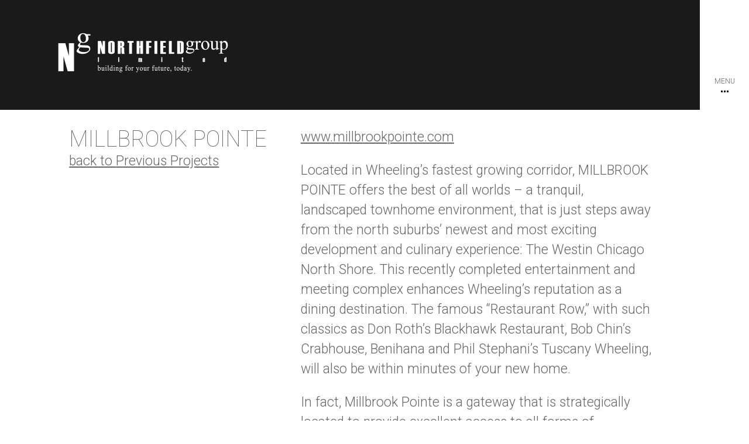

--- FILE ---
content_type: text/html; charset=UTF-8
request_url: https://www.northfieldgroup.com/previous-projects/millbrook-pointe/
body_size: 5875
content:
<!DOCTYPE html>
<html lang="en-US" class="no-js">
<head>
	<meta charset="UTF-8">
	<meta name="viewport" content="width=device-width, initial-scale=1">
	<link rel="profile" href="http://gmpg.org/xfn/11">
	    <link rel="stylesheet" href="https://www.northfieldgroup.com/wp-content/themes/ng/css/owl.carousel.min.css">
    <link rel="stylesheet" href="https://www.northfieldgroup.com/wp-content/themes/ng/css/animate.css">

    <link href="https://fonts.googleapis.com/css?family=Roboto:100,300,400,500,700" rel="stylesheet">
	<script>(function(html){html.className = html.className.replace(/\bno-js\b/,'js')})(document.documentElement);</script>
<title>MILLBROOK POINTE &#8211; northfieldgroup</title>
<link rel='dns-prefetch' href='//s.w.org' />
<link rel="alternate" type="application/rss+xml" title="northfieldgroup &raquo; Feed" href="https://www.northfieldgroup.com/feed/" />
<link rel="alternate" type="application/rss+xml" title="northfieldgroup &raquo; Comments Feed" href="https://www.northfieldgroup.com/comments/feed/" />
		<script type="text/javascript">
			window._wpemojiSettings = {"baseUrl":"https:\/\/s.w.org\/images\/core\/emoji\/13.0.0\/72x72\/","ext":".png","svgUrl":"https:\/\/s.w.org\/images\/core\/emoji\/13.0.0\/svg\/","svgExt":".svg","source":{"concatemoji":"https:\/\/www.northfieldgroup.com\/wp-includes\/js\/wp-emoji-release.min.js?ver=5.5.17"}};
			!function(e,a,t){var n,r,o,i=a.createElement("canvas"),p=i.getContext&&i.getContext("2d");function s(e,t){var a=String.fromCharCode;p.clearRect(0,0,i.width,i.height),p.fillText(a.apply(this,e),0,0);e=i.toDataURL();return p.clearRect(0,0,i.width,i.height),p.fillText(a.apply(this,t),0,0),e===i.toDataURL()}function c(e){var t=a.createElement("script");t.src=e,t.defer=t.type="text/javascript",a.getElementsByTagName("head")[0].appendChild(t)}for(o=Array("flag","emoji"),t.supports={everything:!0,everythingExceptFlag:!0},r=0;r<o.length;r++)t.supports[o[r]]=function(e){if(!p||!p.fillText)return!1;switch(p.textBaseline="top",p.font="600 32px Arial",e){case"flag":return s([127987,65039,8205,9895,65039],[127987,65039,8203,9895,65039])?!1:!s([55356,56826,55356,56819],[55356,56826,8203,55356,56819])&&!s([55356,57332,56128,56423,56128,56418,56128,56421,56128,56430,56128,56423,56128,56447],[55356,57332,8203,56128,56423,8203,56128,56418,8203,56128,56421,8203,56128,56430,8203,56128,56423,8203,56128,56447]);case"emoji":return!s([55357,56424,8205,55356,57212],[55357,56424,8203,55356,57212])}return!1}(o[r]),t.supports.everything=t.supports.everything&&t.supports[o[r]],"flag"!==o[r]&&(t.supports.everythingExceptFlag=t.supports.everythingExceptFlag&&t.supports[o[r]]);t.supports.everythingExceptFlag=t.supports.everythingExceptFlag&&!t.supports.flag,t.DOMReady=!1,t.readyCallback=function(){t.DOMReady=!0},t.supports.everything||(n=function(){t.readyCallback()},a.addEventListener?(a.addEventListener("DOMContentLoaded",n,!1),e.addEventListener("load",n,!1)):(e.attachEvent("onload",n),a.attachEvent("onreadystatechange",function(){"complete"===a.readyState&&t.readyCallback()})),(n=t.source||{}).concatemoji?c(n.concatemoji):n.wpemoji&&n.twemoji&&(c(n.twemoji),c(n.wpemoji)))}(window,document,window._wpemojiSettings);
		</script>
		<style type="text/css">
img.wp-smiley,
img.emoji {
	display: inline !important;
	border: none !important;
	box-shadow: none !important;
	height: 1em !important;
	width: 1em !important;
	margin: 0 .07em !important;
	vertical-align: -0.1em !important;
	background: none !important;
	padding: 0 !important;
}
</style>
	<link rel='stylesheet' id='wp-block-library-css'  href='https://www.northfieldgroup.com/wp-includes/css/dist/block-library/style.min.css?ver=5.5.17' type='text/css' media='all' />
<link rel='stylesheet' id='contact-form-7-css'  href='https://www.northfieldgroup.com/wp-content/plugins/contact-form-7/includes/css/styles.css?ver=5.2.2' type='text/css' media='all' />
<link rel='stylesheet' id='twentysixteen-style-css'  href='https://www.northfieldgroup.com/wp-content/themes/ng/style.css?ver=Monday%2019th%20of%20January%202026%2012:40:26%20AM' type='text/css' media='all' />
<style id='twentysixteen-style-inline-css' type='text/css'>

		/* Custom Link Color */
		.menu-toggle:hover,
		.menu-toggle:focus,
		a,
		.main-navigation a:hover,
		.main-navigation a:focus,
		.dropdown-toggle:hover,
		.dropdown-toggle:focus,
		.social-navigation a:hover:before,
		.social-navigation a:focus:before,
		.post-navigation a:hover .post-title,
		.post-navigation a:focus .post-title,
		.tagcloud a:hover,
		.tagcloud a:focus,
		.site-branding .site-title a:hover,
		.site-branding .site-title a:focus,
		.entry-title a:hover,
		.entry-title a:focus,
		.entry-footer a:hover,
		.entry-footer a:focus,
		.comment-metadata a:hover,
		.comment-metadata a:focus,
		.pingback .comment-edit-link:hover,
		.pingback .comment-edit-link:focus,
		.comment-reply-link,
		.comment-reply-link:hover,
		.comment-reply-link:focus,
		.required,
		.site-info a:hover,
		.site-info a:focus {
			color: #666666;
		}

		mark,
		ins,
		button:hover,
		button:focus,
		input[type="button"]:hover,
		input[type="button"]:focus,
		input[type="reset"]:hover,
		input[type="reset"]:focus,
		input[type="submit"]:hover,
		input[type="submit"]:focus,
		.pagination .prev:hover,
		.pagination .prev:focus,
		.pagination .next:hover,
		.pagination .next:focus,
		.widget_calendar tbody a,
		.page-links a:hover,
		.page-links a:focus {
			background-color: #666666;
		}

		input[type="date"]:focus,
		input[type="time"]:focus,
		input[type="datetime-local"]:focus,
		input[type="week"]:focus,
		input[type="month"]:focus,
		input[type="text"]:focus,
		input[type="email"]:focus,
		input[type="url"]:focus,
		input[type="password"]:focus,
		input[type="search"]:focus,
		input[type="tel"]:focus,
		input[type="number"]:focus,
		textarea:focus,
		.tagcloud a:hover,
		.tagcloud a:focus,
		.menu-toggle:hover,
		.menu-toggle:focus {
			border-color: #666666;
		}

		@media screen and (min-width: 56.875em) {
			.main-navigation li:hover > a,
			.main-navigation li.focus > a {
				color: #666666;
			}
		}
	

		/* Custom Main Text Color */
		body,
		blockquote cite,
		blockquote small,
		.main-navigation a,
		.menu-toggle,
		.dropdown-toggle,
		.social-navigation a,
		.post-navigation a,
		.pagination a:hover,
		.pagination a:focus,
		.widget-title a,
		.site-branding .site-title a,
		.entry-title a,
		.page-links > .page-links-title,
		.comment-author,
		.comment-reply-title small a:hover,
		.comment-reply-title small a:focus {
			color: #666666
		}

		blockquote,
		.menu-toggle.toggled-on,
		.menu-toggle.toggled-on:hover,
		.menu-toggle.toggled-on:focus,
		.post-navigation,
		.post-navigation div + div,
		.pagination,
		.widget,
		.page-header,
		.page-links a,
		.comments-title,
		.comment-reply-title {
			border-color: #666666;
		}

		button,
		button[disabled]:hover,
		button[disabled]:focus,
		input[type="button"],
		input[type="button"][disabled]:hover,
		input[type="button"][disabled]:focus,
		input[type="reset"],
		input[type="reset"][disabled]:hover,
		input[type="reset"][disabled]:focus,
		input[type="submit"],
		input[type="submit"][disabled]:hover,
		input[type="submit"][disabled]:focus,
		.menu-toggle.toggled-on,
		.menu-toggle.toggled-on:hover,
		.menu-toggle.toggled-on:focus,
		.pagination:before,
		.pagination:after,
		.pagination .prev,
		.pagination .next,
		.page-links a {
			background-color: #666666;
		}

		/* Border Color */
		fieldset,
		pre,
		abbr,
		acronym,
		table,
		th,
		td,
		input[type="date"],
		input[type="time"],
		input[type="datetime-local"],
		input[type="week"],
		input[type="month"],
		input[type="text"],
		input[type="email"],
		input[type="url"],
		input[type="password"],
		input[type="search"],
		input[type="tel"],
		input[type="number"],
		textarea,
		.main-navigation li,
		.main-navigation .primary-menu,
		.menu-toggle,
		.dropdown-toggle:after,
		.social-navigation a,
		.image-navigation,
		.comment-navigation,
		.tagcloud a,
		.entry-content,
		.entry-summary,
		.page-links a,
		.page-links > span,
		.comment-list article,
		.comment-list .pingback,
		.comment-list .trackback,
		.comment-reply-link,
		.no-comments,
		.widecolumn .mu_register .mu_alert {
			border-color: #666666; /* Fallback for IE7 and IE8 */
			border-color: rgba( 102, 102, 102, 0.2);
		}

		hr,
		code {
			background-color: #666666; /* Fallback for IE7 and IE8 */
			background-color: rgba( 102, 102, 102, 0.2);
		}

		@media screen and (min-width: 56.875em) {
			.main-navigation ul ul,
			.main-navigation ul ul li {
				border-color: rgba( 102, 102, 102, 0.2);
			}

			.main-navigation ul ul:before {
				border-top-color: rgba( 102, 102, 102, 0.2);
				border-bottom-color: rgba( 102, 102, 102, 0.2);
			}
		}
	
</style>
<link rel='stylesheet' id='twentysixteen-changes-css'  href='https://www.northfieldgroup.com/wp-content/themes/ng/css/changes.css?ver=Monday%2019th%20of%20January%202026%2012:40:26%20AM' type='text/css' media='all' />
<!--[if lt IE 10]>
<link rel='stylesheet' id='twentysixteen-ie-css'  href='https://www.northfieldgroup.com/wp-content/themes/ng/css/ie.css?ver=20160816' type='text/css' media='all' />
<![endif]-->
<!--[if lt IE 9]>
<link rel='stylesheet' id='twentysixteen-ie8-css'  href='https://www.northfieldgroup.com/wp-content/themes/ng/css/ie8.css?ver=20160816' type='text/css' media='all' />
<![endif]-->
<!--[if lt IE 8]>
<link rel='stylesheet' id='twentysixteen-ie7-css'  href='https://www.northfieldgroup.com/wp-content/themes/ng/css/ie7.css?ver=20160816' type='text/css' media='all' />
<![endif]-->
<script type='text/javascript' src='https://www.northfieldgroup.com/wp-includes/js/jquery/jquery.js?ver=1.12.4-wp' id='jquery-core-js'></script>
<!--[if lt IE 9]>
<script type='text/javascript' src='https://www.northfieldgroup.com/wp-content/themes/ng/js/html5.js?ver=3.7.3' id='twentysixteen-html5-js'></script>
<![endif]-->
<script type='text/javascript' src='https://www.northfieldgroup.com/wp-content/themes/ng/js/owl.carousel.js?ver=20160816' id='owl-carousel-js'></script>
<script type='text/javascript' src='https://www.northfieldgroup.com/wp-content/themes/ng/js/wow.min.js?ver=20160816' id='wow-animate-js'></script>
<link rel="https://api.w.org/" href="https://www.northfieldgroup.com/wp-json/" /><link rel="alternate" type="application/json" href="https://www.northfieldgroup.com/wp-json/wp/v2/posts/532" /><link rel="EditURI" type="application/rsd+xml" title="RSD" href="https://www.northfieldgroup.com/xmlrpc.php?rsd" />
<link rel="wlwmanifest" type="application/wlwmanifest+xml" href="https://www.northfieldgroup.com/wp-includes/wlwmanifest.xml" /> 
<link rel='prev' title='1911 N MOZART ST' href='https://www.northfieldgroup.com/previous-projects/1911-n-mozart/' />
<link rel='next' title='1627 N MAPLEWOOD AVE' href='https://www.northfieldgroup.com/previous-projects/1627-n-maplewood/' />
<meta name="generator" content="WordPress 5.5.17" />
<link rel="canonical" href="https://www.northfieldgroup.com/previous-projects/millbrook-pointe/" />
<link rel='shortlink' href='https://www.northfieldgroup.com/?p=532' />
<link rel="alternate" type="application/json+oembed" href="https://www.northfieldgroup.com/wp-json/oembed/1.0/embed?url=https%3A%2F%2Fwww.northfieldgroup.com%2Fprevious-projects%2Fmillbrook-pointe%2F" />
<link rel="alternate" type="text/xml+oembed" href="https://www.northfieldgroup.com/wp-json/oembed/1.0/embed?url=https%3A%2F%2Fwww.northfieldgroup.com%2Fprevious-projects%2Fmillbrook-pointe%2F&#038;format=xml" />
<style type="text/css">.recentcomments a{display:inline !important;padding:0 !important;margin:0 !important;}</style><link rel="icon" href="https://www.northfieldgroup.com/wp-content/uploads/2017/12/icon-1.png" sizes="32x32" />
<link rel="icon" href="https://www.northfieldgroup.com/wp-content/uploads/2017/12/icon-1.png" sizes="192x192" />
<link rel="apple-touch-icon" href="https://www.northfieldgroup.com/wp-content/uploads/2017/12/icon-1.png" />
<meta name="msapplication-TileImage" content="https://www.northfieldgroup.com/wp-content/uploads/2017/12/icon-1.png" />
</head>

<body class="post-template-default single single-post postid-532 single-format-standard wp-custom-logo">
<div id="page" class="site">

<a class="skip-link screen-reader-text" href="#content">Skip to content</a>

<header id="masthead" class="site-header" role="banner">

        <div class="header_trigger">
            <div class="mobile-branding">
                <a href="https://www.northfieldgroup.com/" class="custom-logo-link" rel="home"><img width="240" height="57" src="https://www.northfieldgroup.com/wp-content/uploads/2017/12/cropped-logo-1.png" class="custom-logo" alt="northfieldgroup" /></a>            </div><!-- .mobile-branding -->

            <div class="menu-btn">
                <div class="txt">Menu</div>
                <div class="menu-dots">
                    <div class="menu-dot"></div>
                    <div class="menu-dot"></div>
                    <div class="menu-dot"></div>
                </div>
            </div>
        </div>

        <div class="header-inner">
            <div class="line">
                <div class="site-branding">
                    <a href="https://www.northfieldgroup.com/" class="custom-logo-link" rel="home"><img width="240" height="57" src="https://www.northfieldgroup.com/wp-content/uploads/2017/12/cropped-logo-1.png" class="custom-logo" alt="northfieldgroup" /></a>                </div><!-- .site-branding -->

                <span class="btn-close">
                    <svg width="20" height="20" viewBox="0 0 20 20" xmlns="http://www.w3.org/2000/svg">
                        <title>close</title>
                        <g id="Page-1" fill="currentColor" fill-rule="evenodd">
                            <g id="close" fill-rule="nonzero"><path d="M10 9.148L1.849.998 1 1.846l8.151 8.15-8.15 8.15.848.848L10 10.844l8.151 8.15.849-.848-8.151-8.15L19 1.846l-.848-.848L10 9.148z" id="Combined-Shape"></path></g>
                        </g>
                    </svg>
                </span>
            </div>

                            <nav class="main-nav" role="navigation" aria-label="Primary Menu">
                    <div class="menu-primary-container"><ul id="menu-primary" class="main-menu"><li id="menu-item-29" class="menu-item menu-item-type-post_type menu-item-object-page menu-item-home menu-item-29"><a href="https://www.northfieldgroup.com/">Home</a></li>
<li id="menu-item-89" class="menu-item menu-item-type-taxonomy menu-item-object-category menu-item-89"><a href="https://www.northfieldgroup.com/./rentals/">Rental Properties</a></li>
<li id="menu-item-90" class="menu-item menu-item-type-taxonomy menu-item-object-category current-post-ancestor current-menu-parent current-post-parent menu-item-90"><a href="https://www.northfieldgroup.com/./previous-projects/">Previous Projects</a></li>
<li id="menu-item-96" class="menu-item menu-item-type-post_type menu-item-object-page menu-item-96"><a href="https://www.northfieldgroup.com/testimonials/">Testimonials</a></li>
<li id="menu-item-95" class="menu-item menu-item-type-post_type menu-item-object-page menu-item-95"><a href="https://www.northfieldgroup.com/contacts/">Contact Us</a></li>
</ul></div>                </nav><!-- .main-navigation -->
                    </div>
</header><!-- .site-header -->

<div id="content" class="site-content">

<div id="primary" class="content-area">
    <header class="page-header">
        <div class="logo-holder">
            <a href="https://www.northfieldgroup.com/"><img src="https://www.northfieldgroup.com/wp-content/themes/ng/images/logo-white.png" alt="northfieldgroup"/></a>
        </div>
        <h1 class="page-title">MILLBROOK POINTE</h1>

    </header><!-- .page-header -->

    <!-- Start the loop.-->
    
    <article id="post-532" class="post-532 post type-post status-publish format-standard hentry category-previous-projects">
        <div class="text-area">
            <header class="entry-header">
                <h1 class="entry-title">MILLBROOK POINTE</h1>
                
                
                                    <a class="back-link" href="https://www.northfieldgroup.com/./previous-projects/">back to <span class="cat-name">Previous Projects</span></a>
                
            </header>

            <section class="main-description">
                <p><a href="http://www.millbrookpointe.com/">www.millbrookpointe.com</a></p>
<p>Located in Wheeling&#8217;s fastest growing corridor, MILLBROOK POINTE offers the best of all worlds &#8211; a tranquil, landscaped townhome environment, that is just steps away from the north suburbs&#8217; newest and most exciting development and culinary experience: The Westin Chicago North Shore. This recently completed entertainment and meeting complex enhances Wheeling&#8217;s reputation as a dining destination. The famous &#8220;Restaurant Row,&#8221; with such classics as Don Roth&#8217;s Blackhawk Restaurant, Bob Chin&#8217;s Crabhouse, Benihana and Phil Stephani&#8217;s Tuscany Wheeling, will also be within minutes of your new home.</p>
<p>In fact, Millbrook Pointe is a gateway that is strategically located to provide excellent access to all forms of transportation. Highways I-294, I-90, Route 53 and other major surface arteries, as well as Pace and the Metra Station &#8211; with its newly projected Town Center &#8211; are all conveniently reachable from Millbrook Pointe.</p>
<p>Wheeling also provides a wealth of recreational options through the Park District, with its many well kept parks. Residents at Millbrook Pointe will be a short distance away from many of these green oases, which are crowned the nearby elegant and historic Chevy Chase Country Club and Golf Course. This area is also bounded to the east by the Potowatomi Woods Forest Preserve and the Des Plaines River, offering yet another outdoor recreational opportunity at your doorstep.</p>
<p>And, if this was not enough, Millbrook Pointe is located in the fastest appreciating part of the community, rapidly transforming itself into the hub of a great place to live, work and do business.</p>
<p>Millbrook Pointe is the right choice for you. A tranquil, townhome environment, just steps away from everything you want&#8230;</p>
            </section>
        </div><!-- .text-area -->

        <aside class="gallery-holder">

            <div class="gallery-project owl-carousel">
                
                        <div class="item" data-hash="item1" style="background-image: url(https://www.northfieldgroup.com/wp-content/uploads/2018/01/img-millbrook-1.jpg)"></div>

                        
                    
                        <div class="item" data-hash="item2" style="background-image: url(https://www.northfieldgroup.com/wp-content/uploads/2018/01/img-millbrook-2.jpg)"></div>

                        
                    
                        <div class="item" data-hash="item3" style="background-image: url(https://www.northfieldgroup.com/wp-content/uploads/2018/01/img-millbrook-3.jpg)"></div>

                        
                    
                        <div class="item" data-hash="item4" style="background-image: url(https://www.northfieldgroup.com/wp-content/uploads/2018/01/img-millbrook-4.jpg)"></div>

                        
                    
                        <div class="item" data-hash="item5" style="background-image: url(https://www.northfieldgroup.com/wp-content/uploads/2018/01/img-millbrook-5.jpg)"></div>

                        
                    
                        <div class="item" data-hash="item6" style="background-image: url(https://www.northfieldgroup.com/wp-content/uploads/2018/01/img-millbrook-6.jpg)"></div>

                        
                    
                        <div class="item" data-hash="item7" style="background-image: url(https://www.northfieldgroup.com/wp-content/uploads/2018/01/img-millbrook-7.jpg)"></div>

                        
                    
                        <div class="item" data-hash="item8" style="background-image: url(https://www.northfieldgroup.com/wp-content/uploads/2018/01/img-millbrook-8.jpg)"></div>

                        
                    
                        <div class="item" data-hash="item9" style="background-image: url(https://www.northfieldgroup.com/wp-content/uploads/2018/01/img-millbrook-9.jpg)"></div>

                        
                    
                        <div class="item" data-hash="item10" style="background-image: url(https://www.northfieldgroup.com/wp-content/uploads/2018/01/img-millbrook-10.jpg)"></div>

                        
                    
                        <div class="item" data-hash="item11" style="background-image: url(https://www.northfieldgroup.com/wp-content/uploads/2018/01/img-millbrook-11.jpg)"></div>

                        
                    
                        <div class="item" data-hash="item12" style="background-image: url(https://www.northfieldgroup.com/wp-content/uploads/2018/01/img-millbrook-12.jpg)"></div>

                        
                                </div><!-- .gallery-project -->

            <div class="gallery-nav">
                
                        <a class="nav-item" href="#item1" style="background-image: url(https://www.northfieldgroup.com/wp-content/uploads/2018/01/img-millbrook-1.jpg)"> * MILLBROOK POINTE</a>
                        
                    
                        <a class="nav-item" href="#item2" style="background-image: url(https://www.northfieldgroup.com/wp-content/uploads/2018/01/img-millbrook-2.jpg)"> * MILLBROOK POINTE</a>
                        
                    
                        <a class="nav-item" href="#item3" style="background-image: url(https://www.northfieldgroup.com/wp-content/uploads/2018/01/img-millbrook-3.jpg)"> * MILLBROOK POINTE</a>
                        
                    
                        <a class="nav-item" href="#item4" style="background-image: url(https://www.northfieldgroup.com/wp-content/uploads/2018/01/img-millbrook-4.jpg)"> * MILLBROOK POINTE</a>
                        
                    
                        <a class="nav-item" href="#item5" style="background-image: url(https://www.northfieldgroup.com/wp-content/uploads/2018/01/img-millbrook-5.jpg)"> * MILLBROOK POINTE</a>
                        
                    
                        <a class="nav-item" href="#item6" style="background-image: url(https://www.northfieldgroup.com/wp-content/uploads/2018/01/img-millbrook-6.jpg)"> * MILLBROOK POINTE</a>
                        
                    
                        <a class="nav-item" href="#item7" style="background-image: url(https://www.northfieldgroup.com/wp-content/uploads/2018/01/img-millbrook-7.jpg)"> * MILLBROOK POINTE</a>
                        
                    
                        <a class="nav-item" href="#item8" style="background-image: url(https://www.northfieldgroup.com/wp-content/uploads/2018/01/img-millbrook-8.jpg)"> * MILLBROOK POINTE</a>
                        
                    
                        <a class="nav-item" href="#item9" style="background-image: url(https://www.northfieldgroup.com/wp-content/uploads/2018/01/img-millbrook-9.jpg)"> * MILLBROOK POINTE</a>
                        
                    
                        <a class="nav-item" href="#item10" style="background-image: url(https://www.northfieldgroup.com/wp-content/uploads/2018/01/img-millbrook-10.jpg)"> * MILLBROOK POINTE</a>
                        
                    
                        <a class="nav-item" href="#item11" style="background-image: url(https://www.northfieldgroup.com/wp-content/uploads/2018/01/img-millbrook-11.jpg)"> * MILLBROOK POINTE</a>
                        
                    
                        <a class="nav-item" href="#item12" style="background-image: url(https://www.northfieldgroup.com/wp-content/uploads/2018/01/img-millbrook-12.jpg)"> * MILLBROOK POINTE</a>
                        
                                </div><!-- .gallery-nav -->

        </aside><!-- .gallery-holder -->

    </article>

    
</div><!-- .content-area -->




    <footer id="colophon" class="site-footer" role="contentinfo">
        <div class="cell first"></div>

        <div class="footer-logo">
            <div class="logo-holder">
                <img src="https://www.northfieldgroup.com/wp-content/themes/ng/images/logo-white.png" alt="northfieldgroup"/>
            </div>
        </div>

        <div class="cell"></div>

        <div class="site-info">
           <div class="txt">Chicago Web Design - <a href="www.4everstudio.com">www.4everstudio.com</a></div>
            <a href="www.4everstudio.com">
                <img src="https://www.northfieldgroup.com/wp-content/themes/ng/images/logo-partner.png" alt="Chicago Web Design"/>
            </a>
        </div><!-- .site-info -->
    </footer><!-- .site-footer -->

</div><!-- .site-content -->
</div><!-- .site -->

<script type='text/javascript' id='contact-form-7-js-extra'>
/* <![CDATA[ */
var wpcf7 = {"apiSettings":{"root":"https:\/\/www.northfieldgroup.com\/wp-json\/contact-form-7\/v1","namespace":"contact-form-7\/v1"},"cached":"1"};
/* ]]> */
</script>
<script type='text/javascript' src='https://www.northfieldgroup.com/wp-content/plugins/contact-form-7/includes/js/scripts.js?ver=5.2.2' id='contact-form-7-js'></script>
<script type='text/javascript' src='https://www.northfieldgroup.com/wp-content/themes/ng/js/skip-link-focus-fix.js?ver=20160816' id='twentysixteen-skip-link-focus-fix-js'></script>
<script type='text/javascript' id='twentysixteen-script-js-extra'>
/* <![CDATA[ */
var screenReaderText = {"expand":"expand child menu","collapse":"collapse child menu"};
/* ]]> */
</script>
<script type='text/javascript' src='https://www.northfieldgroup.com/wp-content/themes/ng/js/functions.js?ver=Monday%2019th%20of%20January%202026%2012:40:26%20AM' id='twentysixteen-script-js'></script>
<script type='text/javascript' src='https://www.northfieldgroup.com/wp-includes/js/wp-embed.min.js?ver=5.5.17' id='wp-embed-js'></script>
</body>
</html>


<!-- Page cached by LiteSpeed Cache 6.2.0.1 on 2026-01-19 00:40:26 -->

--- FILE ---
content_type: text/css
request_url: https://www.northfieldgroup.com/wp-content/themes/ng/style.css?ver=Monday%2019th%20of%20January%202026%2012:40:26%20AM
body_size: 10956
content:
/*
Theme Name: Twenty Sixteen
Theme URI: https://wordpress.org/themes/twentysixteen/
Author: the WordPress team
Author URI: https://wordpress.org/
Description: Twenty Sixteen is a modernized take on an ever-popular WordPress layout — the horizontal masthead with an optional right sidebar that works perfectly for blogs and websites. It has custom color options with beautiful default color schemes, a harmonious fluid grid using a mobile-first approach, and impeccable polish in every detail. Twenty Sixteen will make your WordPress look beautiful everywhere.
Version: 1.4
License: GNU General Public License v2 or later
License URI: http://www.gnu.org/licenses/gpl-2.0.html
Tags: one-column, two-columns, right-sidebar, accessibility-ready, custom-background, custom-colors, custom-header, custom-menu, editor-style, featured-images, flexible-header, microformats, post-formats, rtl-language-support, sticky-post, threaded-comments, translation-ready, blog
Text Domain: twentysixteen

This theme, like WordPress, is licensed under the GPL.
Use it to make something cool, have fun, and share what you've learned with others.
*/


/**
 * Table of Contents
 *
 * 1.0 - Normalize
 * 2.0 - Typography
 * 3.0 - Elements
 * 4.0 - Forms
 * 6.0 - Navigation
 *   6.1 - Links
 *   6.2 - Menus
 * 7.0 - Accessibility
 * 8.0 - Alignments
 * 9.0 - Clearings
 * 10.0 - Widgets
 * 11.0 - Content
 *    11.1 - Header
 *    11.2 - Posts and pages
 *    11.3 - Post Formats
 *    11.4 - Comments
 *    11.5 - Sidebar
 *    11.6 - Footer

 * 14.0 - Media Queries
 *    14.1 - >= 710px
 *    14.2 - >= 783px
 *    14.3 - >= 910px
 *    14.4 - >= 985px
 *    14.5 - >= 1200px
 * 15.0 - Print
 */


/**
 * 1.0 - Normalize
 *
 * Normalizing styles have been helped along thanks to the fine work of
 * Nicolas Gallagher and Jonathan Neal http://necolas.github.com/normalize.css/
 */

html {
	font-family: sans-serif;
	-webkit-text-size-adjust: 100%;
	-ms-text-size-adjust: 100%;
}

body {
	margin: 0;
}

article,
aside,
details,
figcaption,
figure,
footer,
header,
main,
menu,
nav,
section,
summary {
	display: block;
}

audio,
canvas,
progress,
video {
	display: inline-block;
	vertical-align: baseline;
}

audio:not([controls]) {
	display: none;
	height: 0;
}

[hidden],
template {
	display: none;
}

a {
	background-color: transparent;
}

abbr[title] {
	border-bottom: 1px dotted;
}

b,
strong {
	font-weight: 700;
}

small {
	font-size: 80%;
}

sub,
sup {
	font-size: 75%;
	line-height: 0;
	position: relative;
	vertical-align: baseline;
}

sup {
	top: -0.5em;
}

sub {
	bottom: -0.25em;
}

img {
	border: 0;
}

svg:not(:root) {
	overflow: hidden;
}

figure {
	margin: 0;
}

hr {
	-webkit-box-sizing: content-box;
	-moz-box-sizing: content-box;
	box-sizing: content-box;
}

code,
kbd,
pre,
samp {
	font-size: 1em;
}

button,
input,
optgroup,
select,
textarea {
	color: inherit;
	font: inherit;
	margin: 0;
}
textarea{
    max-width: 100%;
    min-width: 100%;
    width: 100% !important;
}

select {
	text-transform: none;
}

button {
	overflow: visible;
}

button,
input,
select,
textarea {
	max-width: 100%;
}

button,
html input[type="button"],
input[type="reset"],
input[type="submit"] {
	-webkit-appearance: button;
	cursor: pointer;
}

button[disabled],
html input[disabled] {
	cursor: default;
	opacity: .5;
}

button::-moz-focus-inner,
input::-moz-focus-inner {
	border: 0;
	padding: 0;
}

input[type="checkbox"],
input[type="radio"] {
	-webkit-box-sizing: border-box;
	-moz-box-sizing: border-box;
	box-sizing: border-box;
	margin-right: 0.4375em;
	padding: 0;
}

input[type="date"]::-webkit-inner-spin-button,
input[type="date"]::-webkit-outer-spin-button,
input[type="time"]::-webkit-inner-spin-button,
input[type="time"]::-webkit-outer-spin-button,
input[type="datetime-local"]::-webkit-inner-spin-button,
input[type="datetime-local"]::-webkit-outer-spin-button,
input[type="week"]::-webkit-inner-spin-button,
input[type="week"]::-webkit-outer-spin-button,
input[type="month"]::-webkit-inner-spin-button,
input[type="month"]::-webkit-outer-spin-button,
input[type="number"]::-webkit-inner-spin-button,
input[type="number"]::-webkit-outer-spin-button {
	height: auto;
}

input[type="search"] {
	-webkit-appearance: textfield;
}

input[type="search"]::-webkit-search-cancel-button,
input[type="search"]::-webkit-search-decoration {
	-webkit-appearance: none;
}

fieldset {
	border: 1px solid #d1d1d1;
	margin: 0 0 1.75em;
	min-width: inherit;
	padding: 0.875em;
}

fieldset > :last-child {
	margin-bottom: 0;
}

legend {
	border: 0;
	padding: 0;
}

textarea {
	overflow: auto;
	vertical-align: top;
}

optgroup {
	font-weight: bold;
}


/**
 * 2.0 - Typography
 */

body,
button,
input,
select,
textarea {
	color: #666;
	font-family: 'Roboto', 'Trebuchet MS', sans-serif;
	font-size: 23px;
	line-height: 1.5;
    font-weight: 300;
}

h1,
h2,
h3,
h4,
h5,
h6 {
	clear: both;
	font-weight: 200;
	margin: 0;
	text-rendering: optimizeLegibility;
}
h2{
    font-size: 30px;
}

h3{
    font-size: 26px;
}

h4,
h5,
h5{
    font-size: 24px;
    font-weight: 400;
}

p {
	margin: 0 0 23px;
}
p a:hover{
    text-decoration: none;
}
dfn,
cite,
em,
i {
	font-style: italic;
}

blockquote {
	border: 0 solid #1a1a1a;
	border-left-width: 4px;
	color: #666;
	font-size: 19px;
	font-size: 1.1875rem;
	font-style: italic;
	line-height: 1.4736842105;
	margin: 0 0 1.4736842105em;
	overflow: hidden;
	padding: 0 0 0 1.263157895em;
}

blockquote,
q {
	quotes: none;
}

blockquote:before,
blockquote:after,
q:before,
q:after {
	content: "";
}

blockquote p {
	margin-bottom: 1.4736842105em;
}

blockquote cite,
blockquote small {
	color: #1a1a1a;
	display: block;
	font-size: 16px;
	font-size: 1rem;
	line-height: 1.75;
}

blockquote cite:before,
blockquote small:before {
	content: "\2014\00a0";
}

blockquote em,
blockquote i,
blockquote cite {
	font-style: normal;
}

blockquote strong,
blockquote b {
	font-weight: 400;
}

blockquote > :last-child {
	margin-bottom: 0;
}

address {
	font-style: italic;
	margin: 0 0 1.75em;
}

code,
kbd,
tt,
var,
samp,
pre {
	font-family: Inconsolata, monospace;
}

pre {
	border: 1px solid #d1d1d1;
	font-size: 16px;
	font-size: 1rem;
	line-height: 1.3125;
	margin: 0 0 1.75em;
	max-width: 100%;
	overflow: auto;
	padding: 1.75em;
	white-space: pre;
	white-space: pre-wrap;
	word-wrap: break-word;
}

code {
	background-color: #d1d1d1;
	padding: 0.125em 0.25em;
}

abbr,
acronym {
	border-bottom: 1px dotted #d1d1d1;
	cursor: help;
}

mark,
ins {
	background: #007acc;
	color: #fff;
	padding: 0.125em 0.25em;
	text-decoration: none;
}

big {
	font-size: 125%;
}


/**
 * 3.0 - Elements
 */

html {
	-webkit-box-sizing: border-box;
	-moz-box-sizing: border-box;
	box-sizing: border-box;
}

*,
*:before,
*:after {
	/* Inherit box-sizing to make it easier to change the property for components that leverage other behavior; see http://css-tricks.com/inheriting-box-sizing-probably-slightly-better-best-practice/ */
	-webkit-box-sizing: inherit;
	-moz-box-sizing: inherit;
	box-sizing: inherit;
}

body {
	background: #fff;
	/* Fallback for when there is no custom background color defined. */
}

hr {
	background-color: #d1d1d1;
	border: 0;
	height: 1px;
	margin: 0 0 1.75em;
}

ul,
ol {
	margin: 0 0 1.75em 1.25em;
	padding: 0;
}

ul {
	list-style: disc;
}

ol {
	list-style: decimal;
	margin-left: 1.5em;
}

li > ul,
li > ol {
	margin-bottom: 0;
}

dl {
	margin: 0 0 1.75em;
}

dt {
	font-weight: 700;
}

dd {
	margin: 0 0 1.75em;
}

img ,
svg{
	height: auto;
	/* Make sure images are scaled correctly. */
	max-width: 100%;
	/* Adhere to container width. */
	vertical-align: middle;
    display: inline-block;
}

del {
	opacity: 0.8;
}

table,
th,
td {
	border: 1px solid #d1d1d1;
}

table {
	border-collapse: separate;
	border-spacing: 0;
	border-width: 1px 0 0 1px;
	margin: 0 0 1.75em;
	table-layout: fixed;
	/* Prevents HTML tables from becoming too wide */
	width: 100%;
}

caption,
th,
td {
	font-weight: normal;
	text-align: left;
}

th {
	border-width: 0 1px 1px 0;
	font-weight: 700;
}

td {
	border-width: 0 1px 1px 0;
}

th,
td {
	padding: 0.4375em;
}

/* Placeholder text color -- selectors need to be separate to work. */
::-webkit-input-placeholder {
	color: #666;
	font-family: 'Roboto', "Helvetica Neue", sans-serif;
}

:-moz-placeholder {
	color: #666;
	font-family: 'Roboto', "Helvetica Neue", sans-serif;
}

::-moz-placeholder {
	color: #666;
	font-family: 'Roboto', "Helvetica Neue", sans-serif;
	opacity: 1;
	/* Since FF19 lowers the opacity of the placeholder by default */
}

:-ms-input-placeholder {
	color: #666;
	font-family: 'Roboto', "Helvetica Neue", sans-serif;
}


/**
 * 4.0 - Forms
 */

input {
	line-height: normal;
}

button,
button[disabled]:hover,
button[disabled]:focus,
input[type="button"],
input[type="button"][disabled]:hover,
input[type="button"][disabled]:focus,
input[type="reset"],
input[type="reset"][disabled]:hover,
input[type="reset"][disabled]:focus,
input[type="submit"],
input[type="submit"][disabled]:hover,
input[type="submit"][disabled]:focus {
	background: #000;
	border: 1px solid #808080;
	border-radius: 0;
	color: #fff;
	font-family: 'Roboto', "Helvetica Neue", sans-serif;
	font-weight: 400;
	letter-spacing: 0.046875em;
	line-height: 1;
	padding: 10px 20px;
	text-transform: uppercase;
}

button:hover,
button:focus,
input[type="button"]:hover,
input[type="button"]:focus,
input[type="reset"]:hover,
input[type="reset"]:focus,
input[type="submit"]:hover,
input[type="submit"]:focus {
	background: #808080;
}

button:focus,
input[type="button"]:focus,
input[type="reset"]:focus,
input[type="submit"]:focus {
	outline: thin dotted;
	outline-offset: -4px;
}

input[type="date"],
input[type="time"],
input[type="datetime-local"],
input[type="week"],
input[type="month"],
input[type="text"],
input[type="email"],
input[type="url"],
input[type="password"],
input[type="search"],
input[type="tel"],
input[type="number"],
textarea {
	background: #fff;
	border: 1px solid #b3b3b3;
	border-radius: 0;
	color: #666;
	padding: 5px 10px;

    display: block;
	width: 100%;
    box-sizing: border-box;
}

input[type="date"]:focus,
input[type="time"]:focus,
input[type="datetime-local"]:focus,
input[type="week"]:focus,
input[type="month"]:focus,
input[type="text"]:focus,
input[type="email"]:focus,
input[type="url"]:focus,
input[type="password"]:focus,
input[type="search"]:focus,
input[type="tel"]:focus,
input[type="number"]:focus,
textarea:focus {
	background-color: #fff;
	border-color: #111;
	color: #1a1a1a;
	outline: 0;
}

.post-password-form {
	margin-bottom: 1.75em;
}

.post-password-form label {
	color: #686868;
	display: block;
	font-family: 'Roboto', "Helvetica Neue", sans-serif;
	font-size: 13px;
	font-size: 0.8125rem;
	letter-spacing: 0.076923077em;
	line-height: 1.6153846154;
	margin-bottom: 1.75em;
	text-transform: uppercase;
}

.post-password-form input[type="password"] {
	margin-top: 0.4375em;
}

.post-password-form > :last-child {
	margin-bottom: 0;
}

.search-form {
	position: relative;
}

input[type="search"].search-field {
	border-radius: 2px 0 0 2px;
	width: -webkit-calc(100% - 42px);
	width: calc(100% - 42px);
}

.search-submit {
	border-radius: 0 2px 2px 0;
	bottom: 0;
	overflow: hidden;
	padding: 0;
	position: absolute;
	right: 0;
	top: 0;
	width: 42px;
}


/**
 * 6.0 - Navigation
 */

/**
 * 6.1 - navigations
 */
.post-navigation {
	border-top: 4px solid #1a1a1a;
	border-bottom: 4px solid #1a1a1a;
	clear: both;
	font-family: Montserrat, "Helvetica Neue", sans-serif;
	margin: 0 7.6923% 3.5em;
}

.post-navigation a {
	color: #1a1a1a;
	display: block;
	padding: 1.75em 0;
}

.post-navigation span {
	display: block;
}

.post-navigation .meta-nav {
	color: #686868;
	font-size: 13px;
	font-size: 0.8125rem;
	letter-spacing: 0.076923077em;
	line-height: 1.6153846154;
	margin-bottom: 0.5384615385em;
	text-transform: uppercase;
}

.post-navigation .post-title {
	display: inline;
	font-family: Montserrat, "Helvetica Neue", sans-serif;
	font-size: 23px;
	font-size: 1.4375rem;
	font-weight: 700;
	line-height: 1.2173913043;
	text-rendering: optimizeLegibility;
}

.post-navigation a:hover .post-title,
.post-navigation a:focus .post-title {
	color: #666; text-decoration: underline;
}

.post-navigation div + div {
	border-top: 4px solid #1a1a1a;
}

.pagination {
	border-top: 4px solid #1a1a1a;
	font-family: Montserrat, "Helvetica Neue", sans-serif;
	font-size: 19px;
	font-size: 1.1875rem;
	margin: 0 7.6923% 2.947368421em;
	min-height: 56px;
	position: relative;
}

.pagination:before,
.pagination:after {
	background-color: #1a1a1a;
	content: "";
	height: 52px;
	position: absolute;
	top:0;
	width: 52px;
	z-index: 0;
}

.pagination:before {
	right: 0;
}

.pagination:after {
	right: 54px;
}

.pagination a:hover,
.pagination a:focus {
	color: #1a1a1a;
}

.pagination .nav-links {
	padding-right: 106px;
	position: relative;
}

.pagination .nav-links:before,
.pagination .nav-links:after {
	color: #fff;
	font-size: 32px;
	line-height: 51px;
	opacity: 0.3;
	position: absolute;
	width: 52px;
	z-index: 1;
}

.pagination .nav-links:before {
	content: "\f429";
	right: -1px;
}

.pagination .nav-links:after {
	content: "\f430";
	right: 55px;
}

/* reset screen-reader-text */
.pagination .current .screen-reader-text {
	position: static !important;
}

.pagination .page-numbers {
	display: none;
	letter-spacing: 0.013157895em;
	line-height: 1;
	margin: 0 0.7368421053em 0 -0.7368421053em;
	padding: 0.8157894737em 0.7368421053em 0.3947368421em;
	text-transform: uppercase;
}

.pagination .current {
	display: inline-block;
	font-weight: 700;
}

.pagination .prev,
.pagination .next {
	background-color: #1a1a1a;
	color: #fff;
	display: inline-block;
	height: 52px;
	margin: 0;
	overflow: hidden;
	padding: 0;
	position: absolute;
	top: 0;
	width: 52px;
	z-index: 2;
}

.pagination .prev:before,
.pagination .next:before {
	font-size: 32px;
	height: 53px;
	line-height: 52px;
	position: relative;
	width: 53px;
}

.pagination .prev:hover,
.pagination .prev:focus,
.pagination .next:hover,
.pagination .next:focus {
	background-color: #666; text-decoration: underline;
	color: #fff;
}

.pagination .prev:focus,
.pagination .next:focus {
	outline: 0;
}

.pagination .prev {
	right: 54px;
}

.pagination .prev:before {
	content: "\f430";
	left: -1px;
	top: -1px;
}

.pagination .next {
	right: 0;
}

.pagination .next:before {
	content: "\f429";
	right: -1px;
	top: -1px;
}

.image-navigation,
.comment-navigation {
	border-top: 1px solid #d1d1d1;
	border-bottom: 1px solid #d1d1d1;
	color: #686868;
	font-family: Montserrat, "Helvetica Neue", sans-serif;
	font-size: 13px;
	font-size: 0.8125rem;
	line-height: 1.6153846154;
	margin: 0 7.6923% 2.1538461538em;
	padding: 1.0769230769em 0;
}

.comment-navigation {
	margin-right: 0;
	margin-left: 0;
}

.comments-title + .comment-navigation {
	border-bottom: 0;
	margin-bottom: 0;
}

.image-navigation .nav-previous:not(:empty),
.image-navigation .nav-next:not(:empty),
.comment-navigation .nav-previous:not(:empty),
.comment-navigation .nav-next:not(:empty) {
	display: inline-block;
}

.image-navigation .nav-previous:not(:empty) + .nav-next:not(:empty):before,
.comment-navigation .nav-previous:not(:empty) + .nav-next:not(:empty):before {
	content: "\002f";
	display: inline-block;
	opacity: 0.7;
	padding: 0 0.538461538em;
}


/**
 * 7.0 - Accessibility
 */

/* Text meant only for screen readers */
.says,
.screen-reader-text {
	clip: rect(1px, 1px, 1px, 1px);
	height: 1px;
	overflow: hidden;
	position: absolute !important;
	width: 1px;
	/* many screen reader and browser combinations announce broken words as they would appear visually */
	word-wrap: normal !important;
}

/* must have higher specificity than alternative color schemes inline styles */
.site .skip-link {
	background-color: #f1f1f1;
	box-shadow: 0 0 1px 1px rgba(0, 0, 0, 0.2);
	color: #21759b;
	display: block;
	font-family: Montserrat, "Helvetica Neue", sans-serif;
	font-size: 14px;
	font-weight: 700;
	left: -9999em;
	outline: none;
	padding: 15px 23px 14px;
	text-decoration: none;
	text-transform: none;
	top: -9999em;
}

.logged-in .site .skip-link {
	box-shadow: 0 0 2px 2px rgba(0, 0, 0, 0.2);
	font-family: "Open Sans", sans-serif;
}

.site .skip-link:focus {
	clip: auto;
	height: auto;
	left: 6px;
	top: 7px;
	width: auto;
	z-index: 100000;
}


/**
 * 8.0 - Alignments
 */

.alignleft {
	float: left;
	margin: 0.375em 1.75em 1.75em 0;
}

.alignright {
	float: right;
	margin: 0.375em 0 1.75em 1.75em;
}

.aligncenter {
	clear: both;
	display: block;
	margin: 0 auto 1.75em;
}

blockquote.alignleft {
	margin: 0.3157894737em 1.4736842105em 1.473684211em 0;
}

blockquote.alignright {
	margin: 0.3157894737em 0 1.473684211em 1.4736842105em;
}

blockquote.aligncenter {
	margin-bottom: 1.473684211em;
}


/**
 * 9.0 - Clearings
 */

.clear:before,
.clear:after,
blockquote:before,
blockquote:after,
.entry-content:before,
.entry-content:after,
.entry-summary:before,
.entry-summary:after,
.comment-content:before,
.comment-content:after,
.site-content:before,
.site-content:after,
.site-main > article:before,
.site-main > article:after,
.primary-menu:before,
.primary-menu:after,
.social-links-menu:before,
.social-links-menu:after,
.textwidget:before,
.textwidget:after,
.content-bottom-widgets:before,
.content-bottom-widgets:after {
	content: "";
	display: table;
}

.clear:after,
blockquote:after,
.entry-content:after,
.entry-summary:after,
.comment-content:after,
.site-content:after,
.site-main > article:after,
.primary-menu:after,
.social-links-menu:after,
.textwidget:after,
.content-bottom-widgets:after {
	clear: both;
}


/**
 * 10.0 - Widgets
 */

.widget {
	border-top: 4px solid #1a1a1a;
	margin-bottom: 3.5em;
	padding-top: 1.75em;
}

.widget-area > :last-child,
.widget > :last-child {
	margin-bottom: 0;
}

.widget .widget-title {
	font-family: Montserrat, "Helvetica Neue", sans-serif;
	font-size: 16px;
	font-size: 1rem;
	letter-spacing: 0.046875em;
	line-height: 1.3125;
	margin: 0 0 1.75em;
	text-transform: uppercase;
}

.widget .widget-title:empty {
	margin-bottom: 0;
}

.widget-title a {
	color: #1a1a1a;
}

/* Calendar widget */
.widget.widget_calendar table {
	margin: 0;
}

.widget_calendar td,
.widget_calendar th {
	line-height: 2.5625;
	padding: 0;
	text-align: center;
}

.widget_calendar caption {
	font-weight: 900;
	margin-bottom: 1.75em;
}

.widget_calendar tbody a {
	background-color: #666; text-decoration: underline;
	color: #fff;
	display: block;
	font-weight: 700;
}

.widget_calendar tbody a:hover,
.widget_calendar tbody a:focus {
	background-color: #686868;
	color: #fff;
}

/* Recent Posts widget */
.widget_recent_entries .post-date {
	color: #686868;
	display: block;
	font-family: Montserrat, "Helvetica Neue", sans-serif;
	font-size: 13px;
	font-size: 0.8125rem;
	line-height: 1.615384615;
	margin-bottom: 0.538461538em;
}

.widget_recent_entries li:last-child .post-date {
	margin-bottom: 0;
}

/* RSS widget */
.widget_rss .rsswidget img {
	margin-top: -0.375em;
}

.widget_rss .rss-date,
.widget_rss cite {
	color: #686868;
	display: block;
	font-family: Montserrat, "Helvetica Neue", sans-serif;
	font-size: 13px;
	font-size: 0.8125rem;
	font-style: normal;
	line-height: 1.615384615;
	margin-bottom: 0.538461538em;
}

.widget_rss .rssSummary:last-child {
	margin-bottom: 2.1538461538em;
}

.widget_rss li:last-child :last-child {
	margin-bottom: 0;
}

/* Tag Cloud widget */
.tagcloud a {
	border: 1px solid #d1d1d1;
	border-radius: 2px;
	display: inline-block;
	font-family: Montserrat, "Helvetica Neue", sans-serif;
	line-height: 1;
	margin: 0 0.1875em 0.4375em 0;
	padding: 0.5625em 0.4375em 0.5em;
}

.tagcloud ul {
	list-style-type: none;
	margin-left: 0;
}

.tagcloud ul li {
	display: inline-block;
}

.tagcloud a:hover,
.tagcloud a:focus {
	border-color: #666; text-decoration: underline;
	color: #666; text-decoration: underline;
	outline: 0;
}


/**
 * 11.0 - Content
 */
.site{
    position: relative;
    z-index: 2;
    background-color: #fff;
    margin-right: 84px;
}
.content-area{
    position: relative;
    z-index: 5;
    margin-bottom: 88px;
    background-color: #fff;
}




/**
 * 11.1 - Header
 */
.site-header{
    height: 100vh;

    position: fixed;
    right: 0;
    z-index: 100;

    background-color: #fff;
}

/**
 * 6.1 - main menu
 */
.header_trigger{
    position: fixed;
    right: 0;
    top: 0;
    height: 100%;
    width: 84px;
    z-index: 80;
    padding: 18vh 14px 20px;
    box-sizing: border-box;
    background-color: #fff;
    text-align: center;
}
.mobile-branding{
    display: none;
}
.menu-btn{
    cursor: pointer;
    text-align: center;
}

.menu-btn .txt{
    margin-bottom: 7px;
    font-size: 12px;
    font-weight: 300;
    text-transform: uppercase;
    color: #666;
}
.menu-dots{
    font-size: 0;
    line-height: 0;
}
.menu-dots .menu-dot{
    display: inline-block;
    vertical-align: middle;
    width: 3px;
    height: 3px;
    margin: 0 1px;

    background-color: #000;
}

.header-inner .line.is-touch{
    display: flex;
    align-items: center;
    justify-content: space-between;
    margin-bottom: 8vh;
}
.line.is-touch .site-branding{
    margin: 0;
}
.line.is-touch .btn-close{
    display: block;
    cursor: pointer;
}

.header-inner{
    position: fixed;
    right: 0;
    top: 0;
    height: 100%;
    width: 372px;
    box-sizing: border-box;
    padding: 18vh 14px 20px 74px;

    transform: translateX(100%);
    overflow-y: auto;
    overflow-x: hidden;

    background-color: #fff;
    z-index: 90;

    transition: transform 350ms cubic-bezier(0.165, 0.84, 0.44, 1);
}

.site-branding{
    margin:  0 0 8vh;
}
.header-inner .btn-close{
    display: none;
}
.main-menu{
    list-style: none;
    margin: 0;
    font: 100 30px/1.2 'Roboto', sans-serif;
}
.main-menu li{
    margin-bottom: 4vh;
    opacity: 0;

    transition-delay:175ms;
    transform: translateX(50px);
    transition-property: opacity transform;
    transition-duration: 500ms;
    transition-timing-function: cubic-bezier(0.215, 0.61, 0.355, 1);
}

.main-menu li:nth-child(2){
    transition-delay:225ms;
}
.main-menu li:nth-child(3){
    transition-delay:275ms;
}
.main-menu li:nth-child(4){
    transition-delay:325ms;
}
.main-menu li:nth-child(5){
    transition-delay:375ms;
}
.main-menu li:nth-child(6){
    transition-delay:425ms;
}


.main-menu a{
    color: #000;
    text-decoration: none;
    position: relative;
}

.main-menu a:after{
    content: '';
    display: block;
    position: absolute;
    bottom: -1px;
    width: 0;
    height: 1px;
    background-color: #000;

    transition: width 0.1s ease ;
}
.main-menu a:hover:after{
    width: 100%;
}

.header-inner.is-open{
    transform: translateX(0);
}
.header-inner.is-open li{
    opacity: 1;
    transform: translateX(0);
}

/**
 * 11.2 - Posts and pages
 */

.text-area{
    padding: 30px 20px 20px;
    display: flex;
}
.text-area .entry-header{
    flex: 1 1 33%;
    box-sizing: border-box;
    padding: 0 0 0 8.5%;
    max-width: 465px;
}

.back-link{
    font-size: 23px;
    font-weight: 300;
}

.back-link:hover{
    text-decoration: none;
}

.back-link .cat-name{
    text-transform: capitalize;
}

.text-area .main-description{
    flex:1 1 66%;
    box-sizing: border-box;
    padding: 0 0 0 2.5%;
    max-width: 630px;
}

.entry-title {
    font: 200 38px/1.1 'Roboto', "Helvetica Neue", sans-serif;
    margin: 0;
}

.entry-title a {
	color: #1a1a1a;
}

.entry-title a:hover,
.entry-title a:focus {
	color: #666;
    text-decoration: underline;
}

.no-content .entry-title{
    padding: 15vh 15px 15px 8.3%;
}

/* gallery on a project page */
.gallery-project{
    position: relative;
}
.gallery-project .item{
    width: 100%;
    height: 80vh;
    max-height: 700px;
    background-size: cover;
    background-position: center center;
    background-repeat: no-repeat;
}
.gallery-project .owl-item{
    height: 80vh;
    max-height: 700px;
}
.gallery-nav{
    font-size: 0;
    line-height: 0;
    padding: 9px 0 0 4px;
}

.gallery-nav .nav-item{
    display: inline-block;
    vertical-align: top;
    width: 25%;
    height: 230px;
    margin-bottom: 12px;
    background-size: cover;
    background-position: center center;
    background-repeat: no-repeat;
}

.owl-carousel .owl-prev,
.owl-carousel .owl-next{
    position: absolute;
    top: 50%;
    left: 55px;
    z-index: 5;
    transform: translateY(-50%);
    width: 41px;
    height: 69px;
    font-size: 0;
    line-height: 0;
    background: url(images/arrows-white.png) no-repeat;
}

.owl-carousel .owl-next{
    left: auto;
    right: 55px;
    background-position: -42px 0;
}
.owl-carousel .owl-next.disabled,
.owl-carousel .owl-prev.disabled{
    display: none;
}
/* projects list*/
.projects-list{
    font-size: 0;
    line-height: 0;
}
.projects-list .project-item{
    position: relative;
    display: inline-block;
    vertical-align: top;
    box-sizing: border-box;
    width: 50%;
    height: 460px;

    color: #fff;
    line-height: 1.1;
    font-size: 23px;
    font-weight: 200;
    text-decoration: none;

    overflow: hidden;
    visibility: hidden;
}

.projects-list .bg-image{
    width: 100%;
    height: 100%;
    position: relative;
    z-index: 1;
    background-size: cover;
    background-position: center center;
    background-repeat: no-repeat;
}

.projects-list .overlay{
    position: absolute;
    left: 0;
    right: 0;
    bottom: 0;
    top: 0;
    z-index: 5;
    padding: 30px 30px 30px 4.1%;

    overflow: hidden;

    transform: translateY(338px);
    transition: translateY 1000ms 300ms cubic-bezier(0.165, 0.84, 0.44, 1),transform 1000ms 200ms cubic-bezier(0.165, 0.84, 0.44, 1);

    background: -moz-linear-gradient(left, rgba(0,0,0,0.75) 0%, rgba(0,0,0,0.75) 60%, rgba(0,0,0,0) 100%);
    background: -webkit-linear-gradient(left, rgba(0,0,0,0.75) 0%,rgba(0,0,0,0.75) 60%,rgba(0,0,0,0) 100%);
    background: linear-gradient(to right, rgba(0,0,0,0.75) 0%,rgba(0,0,0,0.75) 60%,rgba(0,0,0,0) 100%);
    filter: progid:DXImageTransform.Microsoft.gradient( startColorstr='#bf000000', endColorstr='#00000000',GradientType=1 );
}

.projects-list .project-item:hover .overlay{
    transform: translateY(0);
}

.projects-list .headline{
    padding-bottom: 30px;
    min-height: 94px;
    display: flex;
    flex-direction: column;
    justify-content: center;
}

.projects-list .project-title{
    font-size: 38px;
    width: 100%;
    overflow:hidden;
    white-space:nowrap;
    text-overflow: ellipsis;
}

.projects-list .address{
    font-size: 21px;
    font-weight: 500;

    width: 100%;
    overflow:hidden;
    white-space:nowrap;
    text-overflow: ellipsis;
}


.projects-list .short-description{
    transform: translateY(60%);
    transition: translateY 1000ms 300ms cubic-bezier(0.165, 0.84, 0.44, 1),transform 1000ms 200ms cubic-bezier(0.165, 0.84, 0.44, 1);
}

.projects-list .project-item:hover .short-description{
    transform: translateY(0);
}

.projects-list .short-description p {
    margin-bottom: 30px;
}

.projects-list .short-description p:last-child {
    margin-bottom: 0;
}

/* Main Gallery  */
.main-gallery-container{
    position: relative;
  
}
.main-gallery{
    height: 100vh;
    overflow: hidden;
    position: relative;
}
.heading{
    position: absolute;
    bottom: 0;
    left: 0;
    width: 100%;
    z-index: 5;
    padding: 50px 25px 50px 8.7%;

    background: -moz-linear-gradient(left, rgba(0,0,0,0.75) 0%, rgba(0,0,0,0.75) 33%, rgba(0,0,0,0) 53%, rgba(0,0,0,0) 54%, rgba(255,255,255,0) 100%);
    background: -webkit-linear-gradient(left, rgba(0,0,0,0.75) 0%,rgba(0,0,0,0.75) 33%,rgba(0,0,0,0) 53%,rgba(0,0,0,0) 54%,rgba(255,255,255,0) 100%);
    background: linear-gradient(to right, rgba(0,0,0,0.75) 0%,rgba(0,0,0,0.75) 33%,rgba(0,0,0,0) 53%,rgba(0,0,0,0) 54%,rgba(255,255,255,0) 100%);
    filter: progid:DXImageTransform.Microsoft.gradient( startColorstr='#bf000000', endColorstr='#00ffffff',GradientType=1 );
}


.main-gallery .owl-item{
    height: 100vh;
}
.main-gallery .item{
    height: 100%;
    width: 100%;

    background-size: cover;
    background-position: center center;
    background-repeat: no-repeat;

    transition: all 4s linear;
}

.main-gallery .owl-item.active:nth-child(1n) .item{
    width: 110%;
    height: 110%;
}
.main-gallery .owl-item:nth-child(2n) .item{
    width: 110%;
    height: 110%;
}
.main-gallery .owl-item.active:nth-child(2n) .item{
    width: 100%;
    height: 100%;
}
.main-gallery .owl-item.active:nth-child(3n) .item{
    width: 105%;
    background-position: 0 50%;
}
.main-gallery .owl-item:nth-child(4n) .item{
    width: 105%;
    background-position: 0 50%;
}
.main-gallery .owl-item.active:nth-child(4n) .item{
    width: 110%;
}
.main-gallery .owl-item:nth-child(5n) .item{
    width: 110%;
    background-position: 100% 50%;
}
.main-gallery .owl-item.active:nth-child(5n) .item{
    width: 115%;
    height: 105%;
}

.main-gallery .owl-item:nth-child(6n) .item{
    width: 115%;
    height: 105%;
}

.main-gallery .owl-item.active:nth-child(6n) .item{
    width: 110%;
    height: 110%;
}

.main-gallery .owl-item:nth-child(7n) .item{
    height: 110%;
    width: 110%;
}

.main-gallery .owl-item.active:nth-child(7n) .item{
    height: 120%;
    width: 100%;
}

.main-gallery .owl-item:nth-child(8n) .item{
    height: 120%;
    background-position: 50% 100%;
}

.main-gallery .owl-item.active:nth-child(8n) .item{
    width: 110%;
    height: 110%;
}
.main-gallery .owl-item:nth-child(9n) .item{
    width: 110%;
    height: 110%;
}
.main-gallery .owl-item.active:nth-child(9n) .item{
    width: 100%;
    height: 100%;
}

/* wellcome section */
.wellcome-section{
    display: flex;
    justify-content: center;
    box-sizing: border-box;
    padding: 32px 0 100px;
}
#main.static .wellcome-section{
    position: static;
}

#main.static .main-gallery-container{
    margin-bottom: 0;
}
.wellcome-section .txt{
    -moz-column-count:2;
    -webkit-column-count:2;
    column-count:2;
    -moz-column-gap:30px;
    -webkit-column-gap:30px;
    column-gap:30px;
    max-width: 960px;
    flex: 1 1 64%;
    box-sizing: border-box;
    padding: 0 2.95% 0 6%;

    font-size: 14px;
}
.wellcome-section .entry-title{
    box-sizing: border-box;
    flex: 1 1 36%;
    text-transform: uppercase;
    padding-left: 17%;
}
.wellcome-section .entry-title .holder{
    max-width: 250px;
    min-width: 250px;
    display: inline-block;
}
.wellcome-section p{
    margin-bottom: 12px;

    -webkit-column-break-inside: avoid;
    page-break-inside: avoid;
    break-inside: avoid;
}

/* main quote */
.main-quote{
    padding: 43px 370px 15px 0;
    color: #fff;
    font-size: 27px;
    font-weight: 200;
    text-transform: uppercase;
    background:#666 url(images/logo-short.png) no-repeat 100% 50%;
}
.quote-holder{
    padding: 0 1% 136px 25%;
    background: url(images/signature.png) no-repeat 100% 100%;
    max-width: 630px;
    box-sizing: content-box;
}

/* testimonials */
.testimonials-section{
    padding: 70px 5% 100px 8.8%;
}

.testimonials-section .testimonial{
    display: flex;
    justify-content: space-between;
}

.testimonial-header{
    flex: 1 1 21%;
    padding: 30px 5% 0 0;
    font-weight: 500;

    border-top: 4px solid #f2f2f2;
}
.testimonial-content{
    flex: 1 2 48.5%;
    padding: 30px 5% 5px 6.5%;
    border-top: 4px solid #f2f2f2;
}

.testimonial .photo {
    max-width: 200px;
    height: 200px;
    flex: 1 1 200px;
    margin: 35px 0 10px 20px;

    display: flex;
    justify-content: center;
    align-items: center;

    background-color: #c2c2c2;
}
.testimonial .photo .v-line{
    display: none;
}
.testimonial:first-child .testimonial-content,
.testimonial:first-child .testimonial-header{
    border-top: none;
}
.testimonial .photo img{
    display: inline-block;
    max-width: 100%;
    max-height: 100%;
    width: auto;
    height: auto;
}


/* Contacts Page */
.contacts-section{
    padding: 50px 0;
    display: flex;
    justify-content: space-between;
}

.contacts-holder,
.form-holder{
    flex: 1 1 50%;
    padding: 0 0 0 6%;
    box-sizing: border-box;
}
.form-holder{
    padding: 0 0 0 8%;
}

.form-holder p{
    margin-bottom: 16px;
}

.form-holder .form-label{
    display: flex;
    align-items: center;
}
.form-holder  .label-txt{
    flex: 1 1 20%;
    padding: 0 10px 0 0;
    font-size: 16px;
    font-weight: 400;
    text-transform: uppercase;
}

.form-holder .wpcf7-form-control-wrap{
    flex: 1 1 80%;
}

.form-holder .message-label{
    align-items: flex-start;
}
.form-holder .message-label .label-txt{
    padding-top: 12px;
}
.form-holder textarea{
    height: 210px;
    min-height: 210px;
}

.form-holder textarea,
.form-holder .form-label input{
    font-size: 16px;
    line-height: 20px;
    padding: 10px 7px;
    box-sizing: border-box;
    border-color: #b3b3b3;
}

.form-holder input[type=submit]{
    background-color: #000000;
    border: none;
}

.form-holder .ajax-loader{
    position: absolute;
    right: 120px;
    top: 13px;
}

.form-holder .wpcf7-form .submit-holder{
    display: block;
    position: relative;
    text-align: right;
    margin-top: 25px;
}
.form-holder div.wpcf7-response-output{
    margin: 1em 0 0.5em;
    font-size: 18px;
    font-weight: 400;
}
.form-holder span.wpcf7-not-valid-tip{
    font-size: 16px;
    font-weight: 400;
    color: #fa7123;
}

.form-holder div.wpcf7-validation-errors{
    border-color: #faf56a;
}
.contacts-holder{
    line-height: 1.2;
}
.contacts-holder h2{
    font-size: 23px;
    font-weight: 600;
    margin:20px 0 0;
}


.post-thumbnail {
	display: block;
	margin: 0 7.6923% 1.75em;
}

.post-thumbnail img {
	display: block;
}

.no-sidebar .post-thumbnail img {
	margin: 0 auto;
}

a.post-thumbnail:hover,
a.post-thumbnail:focus {
	opacity: 0.85;
}

.entry-content,
.entry-summary {
	border-color: #d1d1d1;
}

.entry-content h1,
.entry-summary h1,
.comment-content h1,
.textwidget h1 {
	font-size: 28px;
	font-size: 1.75rem;
	line-height: 1.25;
	margin-top: 2em;
	margin-bottom: 1em;
}

.entry-content h2,
.entry-summary h2,
.comment-content h2,
.textwidget h2 {
	font-size: 23px;
	font-size: 1.4375rem;
	line-height: 1.2173913043;
	margin-top: 2.4347826087em;
	margin-bottom: 1.2173913043em;
}

.entry-content h3,
.entry-summary h3,
.comment-content h3,
.textwidget h3 {
	font-size: 19px;
	font-size: 1.1875rem;
	line-height: 1.1052631579;
	margin-top: 2.9473684211em;
	margin-bottom: 1.4736842105em;
}

.entry-content h4,
.entry-content h5,
.entry-content h6,
.entry-summary h4,
.entry-summary h5,
.entry-summary h6,
.comment-content h4,
.comment-content h5,
.comment-content h6,
.textwidget h4,
.textwidget h5,
.textwidget h6 {
	font-size: 16px;
	font-size: 1rem;
	line-height: 1.3125;
	margin-top: 3.5em;
	margin-bottom: 1.75em;
}

.entry-content h4,
.entry-summary h4,
.comment-content h4,
.textwidget h4 {
	letter-spacing: 0.140625em;
	text-transform: uppercase;
}

.entry-content h6,
.entry-summary h6,
.comment-content h6,
.textwidget h6 {
	font-style: italic;
}

.entry-content h1,
.entry-content h2,
.entry-content h3,
.entry-content h4,
.entry-content h5,
.entry-content h6,
.entry-summary h1,
.entry-summary h2,
.entry-summary h3,
.entry-summary h4,
.entry-summary h5,
.entry-summary h6,
.comment-content h1,
.comment-content h2,
.comment-content h3,
.comment-content h4,
.comment-content h5,
.comment-content h6,
.textwidget h1,
.textwidget h2,
.textwidget h3,
.textwidget h4,
.textwidget h5,
.textwidget h6 {
	font-weight: 900;
}

.entry-content h1:first-child,
.entry-content h2:first-child,
.entry-content h3:first-child,
.entry-content h4:first-child,
.entry-content h5:first-child,
.entry-content h6:first-child,
.entry-summary h1:first-child,
.entry-summary h2:first-child,
.entry-summary h3:first-child,
.entry-summary h4:first-child,
.entry-summary h5:first-child,
.entry-summary h6:first-child,
.comment-content h1:first-child,
.comment-content h2:first-child,
.comment-content h3:first-child,
.comment-content h4:first-child,
.comment-content h5:first-child,
.comment-content h6:first-child,
.textwidget h1:first-child,
.textwidget h2:first-child,
.textwidget h3:first-child,
.textwidget h4:first-child,
.textwidget h5:first-child,
.textwidget h6:first-child {
	margin-top: 0;
}

.post-navigation .post-title,
.entry-title,
.comments-title {
	-webkit-hyphens: auto;
	-moz-hyphens: auto;
	-ms-hyphens: auto;
	hyphens: auto;
}

body:not(.search-results) .entry-summary {
	color: #686868;
	font-size: 19px;
	font-size: 1.1875rem;
	line-height: 1.4736842105;
	margin-bottom: 1.4736842105em;
}

body:not(.search-results) .entry-header + .entry-summary {
	margin-top: -0.736842105em;
}

body:not(.search-results) .entry-summary p,
body:not(.search-results) .entry-summary address,
body:not(.search-results) .entry-summary hr,
body:not(.search-results) .entry-summary ul,
body:not(.search-results) .entry-summary ol,
body:not(.search-results) .entry-summary dl,
body:not(.search-results) .entry-summary dd,
body:not(.search-results) .entry-summary table {
	margin-bottom: 1.4736842105em;
}

body:not(.search-results) .entry-summary li > ul,
body:not(.search-results) .entry-summary li > ol {
	margin-bottom: 0;
}

body:not(.search-results) .entry-summary th,
body:not(.search-results) .entry-summary td {
	padding: 0.3684210526em;
}

body:not(.search-results) .entry-summary fieldset {
	margin-bottom: 1.4736842105em;
	padding: 0.3684210526em;
}

body:not(.search-results) .entry-summary blockquote {
	border-color: currentColor;
}

body:not(.search-results) .entry-summary blockquote > :last-child {
	margin-bottom: 0;
}

body:not(.search-results) .entry-summary .alignleft {
	margin: 0.2631578947em 1.4736842105em 1.4736842105em 0;
}

body:not(.search-results) .entry-summary .alignright {
	margin: 0.2631578947em 0 1.4736842105em 1.4736842105em;
}

body:not(.search-results) .entry-summary .aligncenter {
	margin-bottom: 1.4736842105em;
}

.entry-content > :last-child,
.entry-summary > :last-child,
body:not(.search-results) .entry-summary > :last-child,
.page-content > :last-child,
.comment-content > :last-child,
.textwidget > :last-child {
	margin-bottom: 0;
}

.more-link {
	white-space: nowrap;
}

.author-info {
	border-color: inherit;
	border-style: solid;
	border-width: 1px 0 1px 0;
	clear: both;
	padding-top: 1.75em;
	padding-bottom: 1.75em;
}

.author-avatar .avatar {
	float: left;
	height: 42px;
	margin: 0 1.75em 1.75em 0;
	width: 42px;
}

.author-description > :last-child {
	margin-bottom: 0;
}

.entry-content .author-title {
	clear: none;
	font-size: 16px;
	font-size: 1rem;
	font-weight: 900;
	line-height: 1.75;
	margin: 0;
}

.author-bio {
	color: #686868;
	font-size: 13px;
	font-size: 0.8125rem;
	line-height: 1.6153846154;
	margin-bottom: 1.6153846154em;
	overflow: hidden;
}

.author-link {
	white-space: nowrap;
}

.entry-footer {
	color: #686868;
	font-family: Montserrat, "Helvetica Neue", sans-serif;
	font-size: 13px;
	font-size: 0.8125rem;
	line-height: 1.6153846154;
	margin-top: 2.1538461538em;
}

.entry-footer:empty {
	margin: 0;
}

.entry-footer a {
	color: #686868;
}

.entry-footer a:hover,
.entry-footer a:focus {
	color: #666; text-decoration: underline;
}

.entry-footer > span:not(:last-child):after {
	content: "\002f";
	display: inline-block;
	opacity: 0.7;
	padding: 0 0.538461538em;
}

.entry-footer .avatar {
	height: 21px;
	margin: -0.1538461538em 0.5384615385em 0 0;
	width: 21px;
}

.sticky-post {
	color: #686868;
	display: block;
	font-family: Montserrat, "Helvetica Neue", sans-serif;
	font-size: 13px;
	font-size: 0.8125rem;
	letter-spacing: 0.076923077em;
	line-height: 1.6153846154;
	margin-bottom: 0.5384615385em;
	text-transform: uppercase;
}

/**
 * IE8 and earlier will drop any block with CSS3 selectors.
 * Do not combine these styles with the next block.
 */
.updated:not(.published) {
	display: none;
}

.sticky .posted-on,
.byline {
	display: none;
}

.single .byline,
.group-blog .byline {
	display: inline;
}

.page-header {
    display: flex;
    align-items: center;
    padding: 40px 50px 48px 8.3%;
    background-color: #1a1a1a;
    color: #fff;
    min-height: 188px;
}

.page-header .logo-holder{
    margin-right: 5.5%;
}

.page-title {
    font: 200 65px/1.1 'Roboto', "Helvetica Neue", sans-serif;
    margin: 0;
    font-size: 4.5vw;
}
.single-post .page-header .page-title{
    display: none;
}
.taxonomy-description {
	color: #686868;
	font-size: 13px;
	font-size: 0.8125rem;
	line-height: 1.6153846154;
}

.taxonomy-description p {
	margin: 0.5384615385em 0 1.6153846154em;
}

.taxonomy-description > :last-child {
	margin-bottom: 0;
}

.page-links {
	clear: both;
	font-family: Montserrat, "Helvetica Neue", sans-serif;
	margin: 0 0 1.75em;
}

.page-links a,
.page-links > span {
	border: 1px solid #d1d1d1;
	border-radius: 2px;
	display: inline-block;
	font-size: 13px;
	font-size: 0.8125rem;
	height: 1.8461538462em;
	line-height: 1.6923076923em;
	margin-right: 0.3076923077em;
	text-align: center;
	width: 1.8461538462em;
}

.page-links a {
	background-color: #1a1a1a;
	border-color: #1a1a1a;
	color: #fff;
}

.page-links a:hover,
.page-links a:focus {
	background-color: #666; text-decoration: underline;
	border-color: transparent;
	color: #fff;
}

.page-links > .page-links-title {
	border: 0;
	color: #1a1a1a;
	height: auto;
	margin: 0;
	padding-right: 0.6153846154em;
	width: auto;
}

.entry-attachment {
	margin-bottom: 1.75em;
}

.entry-caption {
	color: #686868;
	font-size: 13px;
	font-size: 0.8125rem;
	font-style: italic;
	line-height: 1.6153846154;
	padding-top: 1.0769230769em;
}

.entry-caption > :last-child {
	margin-bottom: 0;
}

.content-bottom-widgets {
	margin: 0 7.6923%;
}

.content-bottom-widgets .widget-area {
	margin-bottom: 3.5em;
}


/**
 * 11.3 - Post Formats
 */

.format-aside .entry-title,
.format-image .entry-title,
.format-video .entry-title,
.format-quote .entry-title,
.format-gallery .entry-title,
.format-status .entry-title,
.format-link .entry-title,
.format-audio .entry-title,
.format-chat .entry-title {
	font-size: 19px;
	font-size: 1.1875rem;
	line-height: 1.473684211;
	margin-bottom: 1.473684211em;
}

.blog .format-status .entry-title,
.archive .format-status .entry-title {
	display: none;
}


/**
 * 11.4 - Comments
 */

.comments-area {
	margin: 0 7.6923% 3.5em;
}

.comment-list + .comment-respond,
.comment-navigation + .comment-respond {
	padding-top: 1.75em;
}

.comments-title,
.comment-reply-title {
	border-top: 4px solid #1a1a1a;
	font-family: Montserrat, "Helvetica Neue", sans-serif;
	font-size: 23px;
	font-size: 1.4375rem;
	font-weight: 700;
	line-height: 1.3125;
	padding-top: 1.217391304em;
}

.comments-title {
	margin-bottom: 1.217391304em;
}

.comment-list {
	list-style: none;
	margin: 0;
}

.comment-list article,
.comment-list .pingback,
.comment-list .trackback {
	border-top: 1px solid #d1d1d1;
	padding: 1.75em 0;
}

.comment-list .children {
	list-style: none;
	margin: 0;
}

.comment-list .children > li {
	padding-left: 0.875em;
}

.comment-author {
	color: #1a1a1a;
	margin-bottom: 0.4375em;
}

.comment-author .avatar {
	float: left;
	height: 28px;
	margin-right: 0.875em;
	position: relative;
	width: 28px;
}

.bypostauthor > article .fn:after {
	content: "\f304";
	left: 3px;
	position: relative;
	top: 5px;
}

.comment-metadata,
.pingback .edit-link {
	color: #686868;
	font-family: Montserrat, "Helvetica Neue", sans-serif;
	font-size: 13px;
	font-size: 0.8125rem;
	line-height: 1.6153846154;
}

.comment-metadata {
	margin-bottom: 2.1538461538em;
}

.comment-metadata a,
.pingback .comment-edit-link {
	color: #686868;
}

.comment-metadata a:hover,
.comment-metadata a:focus,
.pingback .comment-edit-link:hover,
.pingback .comment-edit-link:focus {
	color: #666;
}

.comment-metadata .edit-link,
.pingback .edit-link {
	display: inline-block;
}

.comment-metadata .edit-link:before,
.pingback .edit-link:before {
	content: "\002f";
	display: inline-block;
	opacity: 0.7;
	padding: 0 0.538461538em;
}

.comment-content ul,
.comment-content ol {
	margin: 0 0 1.5em 1.25em;
}

.comment-content li > ul,
.comment-content li > ol {
	margin-bottom: 0;
}

.comment-reply-link {
	border: 1px solid #d1d1d1;
	border-radius: 2px;
	color: #666; text-decoration: underline;
	display: inline-block;
	font-family: Montserrat, "Helvetica Neue", sans-serif;
	font-size: 13px;
	font-size: 0.8125rem;
	line-height: 1;
	margin-top: 2.1538461538em;
	padding: 0.5384615385em 0.5384615385em 0.4615384615em;
}

.comment-reply-link:hover,
.comment-reply-link:focus {
	border-color: currentColor;
	color: #666; text-decoration: underline;
	outline: 0;
}

.comment-form {
	padding-top: 1.75em;
}

.comment-form label {
	color: #686868;
	display: block;
	font-family: Montserrat, "Helvetica Neue", sans-serif;
	font-size: 13px;
	font-size: 0.8125rem;
	letter-spacing: 0.076923077em;
	line-height: 1.6153846154;
	margin-bottom: 0.5384615385em;
	text-transform: uppercase;
}

.comment-list .comment-form {
	padding-bottom: 1.75em;
}

.comment-notes,
.comment-awaiting-moderation,
.logged-in-as,
.form-allowed-tags {
	color: #686868;
	font-size: 13px;
	font-size: 0.8125rem;
	line-height: 1.6153846154;
	margin-bottom: 2.1538461538em;
}

.no-comments {
	border-top: 1px solid #d1d1d1;
	font-family: Montserrat, "Helvetica Neue", sans-serif;
	font-weight: 700;
	margin: 0;
	padding-top: 1.75em;
}

.comment-navigation + .no-comments {
	border-top: 0;
	padding-top: 0;
}

.form-allowed-tags code {
	font-family: Inconsolata, monospace;
}

.form-submit {
	margin-bottom: 0;
}

.required {
	color: #666; text-decoration: underline;
	font-family: Merriweather, Georgia, serif;
}

.comment-reply-title small {
	font-size: 100%;
}

.comment-reply-title small a {
	border: 0;
	float: right;
	height: 32px;
	overflow: hidden;
	width: 26px;
}

.comment-reply-title small a:hover,
.comment-reply-title small a:focus {
	color: #1a1a1a;
}

.comment-reply-title small a:before {
	content: "\f405";
	font-size: 32px;
	position: relative;
	top: -5px;
}


/**
 * 11.5 - Sidebar
 */

.sidebar {
	margin-bottom: 3.5em;
	padding: 0 7.6923%;
}


/**
 * 11.6 - Footer
 */

.site-footer {
  position: fixed;
  bottom: 0;
  left: 0;
  right: 84px;
  height: 88px;
  z-index: 1;
  display: flex;
  align-items: stretch;
  justify-content: space-between;
  background-color: #000;
}
.home .site-footer {
	display: none;
}
.home .content-area {
	margin-bottom: 0;
}
.site-footer .cell{
    display: none;
}

.site-info {
    flex: 1 1 40%;
    max-width: 525px;
    box-sizing: border-box;
    padding: 5px 15px;
    font-size: 14px;


    display: flex;
    align-items: center;
    justify-content: center;
    background-color: #000;
    color: #fff;
}

.site-info a{
    color: #fff;
    text-decoration: none;
}

.site-footer .site-info a:hover{
    text-decoration: underline;
    color: #fff;
}

.site-info .txt{
    margin-right: 18px;
}

.footer-logo{
  flex: 1 1 23%;
  margin-left: 11%;
  max-width: 317px;

  box-sizing: border-box;
  padding: 5px 15px;


  display: flex;
  align-items: center;
  justify-content: center;
}

.footer-logo .logo-holder{
    max-width: 290;
    flex: 1 1 290px;
}




/**
 * 14.0 - Media Queries
 */

/**
 * Does the same thing as <meta name="viewport" content="width=device-width">,
 * but in the future W3C standard way. -ms- prefix is required for IE10+ to
 * render responsive styling in Windows 8 "snapped" views; IE10+ does not honor
 * the meta tag. See https://core.trac.wordpress.org/ticket/25888.
 */
@-ms-viewport {
	width: device-width;
}

@viewport {
	width: device-width;
}

@media screen and (max-width: 1399px){
    .testimonials-section{
        padding: 50px 3% 70px 5%;
    }
    .testimonial-header{
        flex: 1 1 19%;
        padding: 30px 3% 0 0;
        font-size: 21px;
    }
    .testimonial-content{
        flex: 1 2 52%;
        padding: 30px 3% 5px 3.5%;

        font-size: 21px;
    }
}
@media screen and (max-width: 1199px){
    .header-inner{
        width: 500px;
    }

    .site-info {
        flex-basis:25%;
    }

    .projects-list .project-item{
        height: 330px;
        font-size: 18px;
    }

    .projects-list .overlay{
        padding:20px 5%;

        transform: translateY(230px);
    }

    .projects-list .headline{
        padding-bottom: 20px;
        min-height: 80px;
    }

    .projects-list .project-title{
        font-size: 34px;
    }

    .projects-list .address{
        font-size: 18px;
    }

    .projects-list .short-description p{
        margin-bottom: 20px;
    }

    .projects-list .short-description p:last-child{
        margin-bottom: 0;
    }

    .main-description{
        font-size: 20px;
    }

    .gallery-nav .nav-item{
        height: 150px;
    }

    .heading{
        padding-top: 25px;
        padding-bottom: 25px;
    }

    .main-quote{
        font-size: 23px;
        padding-right: 340px;
    }

    .quote-holder{
        padding-left: 15%;
        max-width: 535px;
    }

    .wellcome-section{
        padding-bottom: 35px;
    }
    .wellcome-section .entry-title{
        padding-left: 10%;
        flex-basis: 30%;
    }

    .wellcome-section .txt{
        flex-basis: 70%;
    }

    .form-holder{
        padding-left: 4%;
    }

    .footer-logo{
        flex-basis:18%;
        margin-left: 5%;
    }
}



@media screen and (max-width: 1023px) {
    body, button, input, select, textarea{
        font-size: 18px;
    }
    .site{
        margin-right: 0;
    }
    .site-header{
        height: auto;
        position: static;
    }

    .header_trigger{
        display: flex;
        justify-content: space-between;
        align-items: center;

        position: static;
        height: auto;
        width: auto;
        padding: 26px 16px;
        height: 96px;
        text-align: left;
    }

    .header_trigger .menu-btn{
        padding: 5px 0;
    }

    .main-menu{
        font-size: 24px;
    }

    .mobile-branding{
        display: block;
        width: 185px;
    }

    .header-inner{
        height: 100vh;
        width: 100%;
        box-sizing: border-box;
        padding: 40px;
    }

    .page-header{
        min-height: 1px;
        padding-bottom: 4vh;
        padding-top: 4vh;
    }
    .page-title{
        font-size: 5vw;
    }
    .page-header .logo-holder{
        display: none;
    }

    .single-post .page-header .page-title{
        display: block;
    }

    .text-area{
        display: block;
    }

    .text-area .main-description{
        max-width: none;
    }

    .text-area .entry-header{
        max-width: none;
        padding-left: 2.5%;
        padding-bottom: 20px;
        display: flex;
        align-items: flex-end;
        justify-content: space-between;
    }

    .entry-title{
        font-size: 32px;
    }
    .back-link{
        font-size: 20px;
    }

    h2{
        font-size: 28px;
    }

    h3{
        font-size: 24px;
    }

    h4,
    h5,
    h5{
        font-size: 20px;
        font-weight: 400;
    }

    .projects-list .project-item{
        display: block;
        width: 100%;
        height: auto;
        overflow: visible;
    }

    .projects-list .bg-image{
        height: 280px;
    }

    .projects-list .overlay{
        position: static;
        padding-bottom: 30px;

        transform: translateY(0);
        background: #000;

    }

    .main-gallery{
        height: calc(100vh - 96px);
    }


    .testimonials-header{
        padding-top: 0;
    }

    .testimonials-section{
        padding-top: 25px;
        padding-bottom: 35px;
    }

    .testimonial-header{
        font-size: 18px;
    }

    .testimonial-content{
        font-size: 15px;
    }

    .testimonial .photo{
        max-width: 150px;
        flex-basis: 150px;
        height: 150px;
    }

    .contacts-holder h2{
        font-size: 18px;
    }
    .form-holder .label-txt{
        font-size: 14px;
    }

    .site-footer{
        right: 0;
    }

}

@media screen and (max-width: 900px){
    .main-quote{
        font-size: 21px;
        padding-right: 250px;
        background-position: 103% 50%;
        background-size: auto 50%;
    }

    .quote-holder{
        background-size: 25% auto;
        padding-bottom: 70px;
    }

    .wellcome-section{
        display: block;
        position: static;
    }

    .main-gallery-container{
        margin: 0 !important;
    }

    .wellcome-section .entry-title{
        padding: 0 2.95% 25px 6%;
    }

    .wellcome-section .entry-title .holder{
        max-width: none;
    }

    .contacts-section{
        flex-direction: column;
        padding: 50px 4% 25px;
    }
    .form-holder{
        padding: 0 0 25px;
    }
    .contacts-holder{
        padding: 0;
    }
}

@media screen and (max-width: 767px){
    .main-menu{
        font-size: 18px;
    }

    .content-area{
        margin-bottom: 3px;
    }

    .text-area .entry-header{
        display: block;
    }

    .back-link{
        font-size: 16px;
    }

    .main-description a{
        word-wrap: break-word;
    }

    .gallery-nav .nav-item{
        width: 33.3%;
    }

    .owl-carousel .owl-prev,
    .owl-carousel .owl-next{
        transform: scale(0.5);
        left: 5px;
    }

    .owl-carousel .owl-next{
        left: auto;
        right: 5px;
    }

    .projects-list .project-item,
    .projects-list .address{
        font-size: 16px;
    }

    .projects-list .project-title{
        font-size: 28px;
    }

    .projects-list .overlay{
        padding: 5%;
    }

    .projects-list .headline{
        min-height: 1px;
        padding-bottom: 5%;
    }

    .projects-list .short-description p{
        margin-bottom: 5%;
    }

    .projects-list .short-description p:last-child{
        margin-bottom: 0;
    }

    .no-content .entry-title{
        padding-bottom: 15vh;
    }


    .main-quote{
        font-size: 19px;
        padding-right: 200px;
        background-position: 105% 50%;
        background-size: auto 40%;
    }

    .quote-holder{
        padding-left: 10%;
    }

    .testimonials-section{
        padding-right: 6%;
        padding-left: 7%;
    }

    .testimonials-section .testimonial{
        flex-wrap: wrap;
        align-items: center;
        padding: 24px 0 12px;
        border-top: 4px solid #f2f2f2;
    }

    .testimonials-section .testimonial:first-child{
        border: none;
        padding-top: 0;
    }

    .testimonial-header{
        order: 1;
        padding: 0;
        flex-basis: 50%;
        border: none;
    }

    .testimonial-content{
        order: 3;
        padding: 0;
        flex-basis: 100%;
        border: none;
    }

    .testimonial .photo{
        order: 2;
        margin: 0 0 12px;
        flex-basis: 50%;
    }

    p{
        margin-bottom: 12px;
    }

    .site-footer {
        position: static;
        height: auto;
        display: block;
        background-color: #000;
    }

    .footer-logo{
        display: block;
        margin: 0 auto;
        padding-top:15px;
        padding-bottom: 15px;
        text-align: center;
    }

    .site-info{
        width: 100%;
        padding-top: 25px;
        padding-bottom: 25px;
        max-width: none;
        border-top: 3px solid #fff;
    }
}

@media screen and (max-width: 600px){
    .gallery-nav .nav-item{
        width: 25%;
        height: 69px;
    }

    .main-quote{
        padding-top: 24px;
        padding-right: 150px;
        font-size: 16px;
    }

    .quote-holder{
        padding-bottom: 40px;
        background-size: 35% auto;
    }

    .wellcome-section .entry-title{
        font-size: 28px;
    }

    .wellcome-section .txt{
        -moz-column-count:1;
        -webkit-column-count:1;
        column-count:1;
        -moz-column-gap:0;
        -webkit-column-gap:0;
        column-gap:0;

        padding-right: 6%;
    }
}
@media screen and (max-height: 600px){
    .gallery-nav .nav-item{
        width: 25%;
        height: 69px;
    }
}

@media screen and (max-height: 630px){
    .heading{
        padding: 15px 15px 15px 4.5%;
    }
    .heading img{
        max-width: 150px;
    }
}

@media screen and (max-width: 479px){
    .header-inner{
        padding: 20px;
    }
    .site-branding{
        width: 185px;
    }

    .mobile-branding{
        width: 155px;
    }

    .main-quote{
        padding-right: 7%;
        background: #666;
    }

    .quote-holder{
        padding-left: 7%;
    }

    .testimonials-section .testimonial{
        flex-wrap: nowrap;
        align-items: center;
        flex-direction: column;
        padding-top: 16px;
    }

    .testimonial .photo{
        margin: 0 auto 20px;
        flex-basis: 150px;
        min-width: 150px;
    }

    .testimonial-header{
        text-align: center;
        padding-bottom: 5px;
    }

    .form-holder .form-label{
        flex-direction: column;
        align-items: flex-start;
    }
    .form-holder .form-label br{
        display: none;
    }

    .form-holder .label-txt,
    .form-holder .wpcf7-form-control-wrap{
        flex-basis: 100%;
        width: 100%;
    }

    .form-holder .label-txt{
        padding: 0 0 4px;
    }
    .form-holder textarea {
        height: 150px;
        min-height: 150px;
    }
}

--- FILE ---
content_type: text/css
request_url: https://www.northfieldgroup.com/wp-content/themes/ng/css/changes.css?ver=Monday%2019th%20of%20January%202026%2012:40:26%20AM
body_size: -166
content:
#main .main-gallery-container .wellcome-section {
	position: absolute;
	bottom: 0;
	left: 40%;
	right: 0;
	z-index: 10;
	background: rgba(255,255,255,0.9);
	padding-bottom: 20px;
}
.main-gallery-container{ 
	margin-bottom: 0;
}